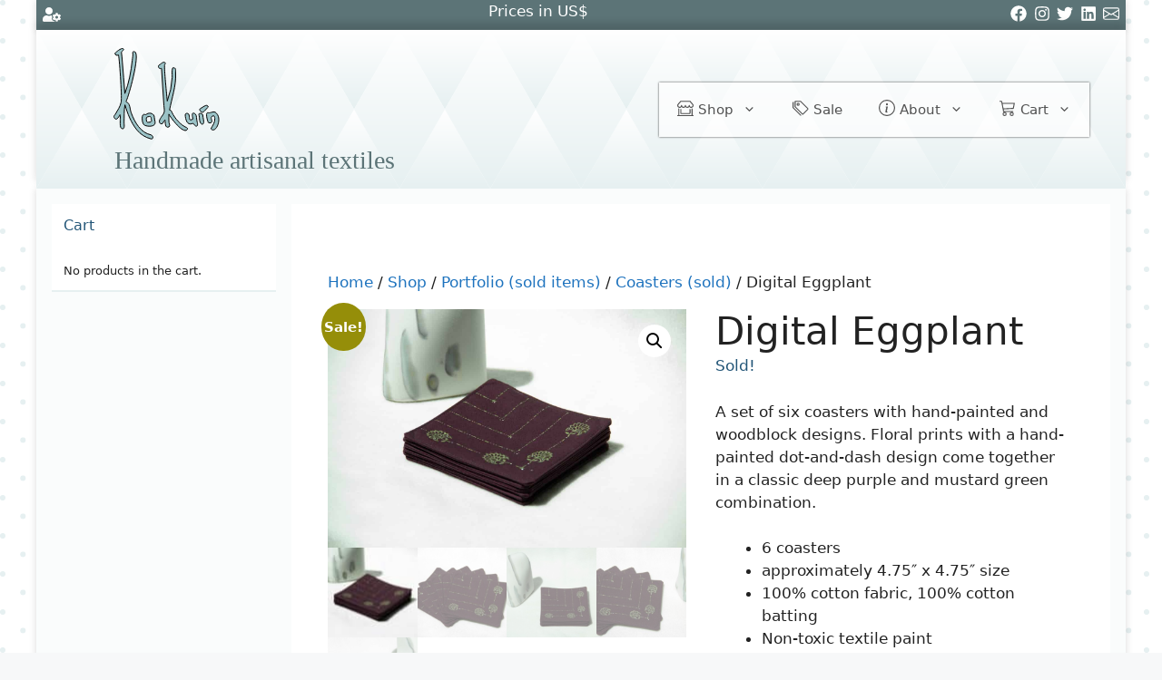

--- FILE ---
content_type: text/html; charset=UTF-8
request_url: https://www.thekokuin.com/shop/previously-sold/coasters-sold/digital-eggplant/
body_size: 12680
content:
<!DOCTYPE html>
<html lang="en-US">
<head>
	<meta charset="UTF-8">
	<title>Digital Eggplant &#8211; Kokuin</title>
<meta name='robots' content='max-image-preview:large' />
<meta name="viewport" content="width=device-width, initial-scale=1"><link rel="alternate" type="application/rss+xml" title="Kokuin &raquo; Feed" href="https://www.thekokuin.com/feed/" />
<link rel="alternate" type="application/rss+xml" title="Kokuin &raquo; Comments Feed" href="https://www.thekokuin.com/comments/feed/" />
<link rel="alternate" type="application/rss+xml" title="Kokuin &raquo; Digital Eggplant Comments Feed" href="https://www.thekokuin.com/shop/previously-sold/coasters-sold/digital-eggplant/feed/" />
<link rel="alternate" title="oEmbed (JSON)" type="application/json+oembed" href="https://www.thekokuin.com/wp-json/oembed/1.0/embed?url=https%3A%2F%2Fwww.thekokuin.com%2Fshop%2Fpreviously-sold%2Fcoasters-sold%2Fdigital-eggplant%2F" />
<link rel="alternate" title="oEmbed (XML)" type="text/xml+oembed" href="https://www.thekokuin.com/wp-json/oembed/1.0/embed?url=https%3A%2F%2Fwww.thekokuin.com%2Fshop%2Fpreviously-sold%2Fcoasters-sold%2Fdigital-eggplant%2F&#038;format=xml" />
<style id='wp-img-auto-sizes-contain-inline-css'>
img:is([sizes=auto i],[sizes^="auto," i]){contain-intrinsic-size:3000px 1500px}
/*# sourceURL=wp-img-auto-sizes-contain-inline-css */
</style>
<link rel='stylesheet' id='wp-block-library-css' href='https://www.thekokuin.com/wp-includes/css/dist/block-library/style.min.css?ver=6.9' media='all' />
<link rel='stylesheet' id='wc-blocks-style-css' href='https://www.thekokuin.com/wp-content/plugins/woocommerce/assets/client/blocks/wc-blocks.css?ver=wc-10.4.3' media='all' />
<style id='global-styles-inline-css'>
:root{--wp--preset--aspect-ratio--square: 1;--wp--preset--aspect-ratio--4-3: 4/3;--wp--preset--aspect-ratio--3-4: 3/4;--wp--preset--aspect-ratio--3-2: 3/2;--wp--preset--aspect-ratio--2-3: 2/3;--wp--preset--aspect-ratio--16-9: 16/9;--wp--preset--aspect-ratio--9-16: 9/16;--wp--preset--color--black: #000000;--wp--preset--color--cyan-bluish-gray: #abb8c3;--wp--preset--color--white: #ffffff;--wp--preset--color--pale-pink: #f78da7;--wp--preset--color--vivid-red: #cf2e2e;--wp--preset--color--luminous-vivid-orange: #ff6900;--wp--preset--color--luminous-vivid-amber: #fcb900;--wp--preset--color--light-green-cyan: #7bdcb5;--wp--preset--color--vivid-green-cyan: #00d084;--wp--preset--color--pale-cyan-blue: #8ed1fc;--wp--preset--color--vivid-cyan-blue: #0693e3;--wp--preset--color--vivid-purple: #9b51e0;--wp--preset--color--contrast: var(--contrast);--wp--preset--color--contrast-2: var(--contrast-2);--wp--preset--color--contrast-3: var(--contrast-3);--wp--preset--color--base: var(--base);--wp--preset--color--base-2: var(--base-2);--wp--preset--color--base-3: var(--base-3);--wp--preset--color--accent: var(--accent);--wp--preset--gradient--vivid-cyan-blue-to-vivid-purple: linear-gradient(135deg,rgb(6,147,227) 0%,rgb(155,81,224) 100%);--wp--preset--gradient--light-green-cyan-to-vivid-green-cyan: linear-gradient(135deg,rgb(122,220,180) 0%,rgb(0,208,130) 100%);--wp--preset--gradient--luminous-vivid-amber-to-luminous-vivid-orange: linear-gradient(135deg,rgb(252,185,0) 0%,rgb(255,105,0) 100%);--wp--preset--gradient--luminous-vivid-orange-to-vivid-red: linear-gradient(135deg,rgb(255,105,0) 0%,rgb(207,46,46) 100%);--wp--preset--gradient--very-light-gray-to-cyan-bluish-gray: linear-gradient(135deg,rgb(238,238,238) 0%,rgb(169,184,195) 100%);--wp--preset--gradient--cool-to-warm-spectrum: linear-gradient(135deg,rgb(74,234,220) 0%,rgb(151,120,209) 20%,rgb(207,42,186) 40%,rgb(238,44,130) 60%,rgb(251,105,98) 80%,rgb(254,248,76) 100%);--wp--preset--gradient--blush-light-purple: linear-gradient(135deg,rgb(255,206,236) 0%,rgb(152,150,240) 100%);--wp--preset--gradient--blush-bordeaux: linear-gradient(135deg,rgb(254,205,165) 0%,rgb(254,45,45) 50%,rgb(107,0,62) 100%);--wp--preset--gradient--luminous-dusk: linear-gradient(135deg,rgb(255,203,112) 0%,rgb(199,81,192) 50%,rgb(65,88,208) 100%);--wp--preset--gradient--pale-ocean: linear-gradient(135deg,rgb(255,245,203) 0%,rgb(182,227,212) 50%,rgb(51,167,181) 100%);--wp--preset--gradient--electric-grass: linear-gradient(135deg,rgb(202,248,128) 0%,rgb(113,206,126) 100%);--wp--preset--gradient--midnight: linear-gradient(135deg,rgb(2,3,129) 0%,rgb(40,116,252) 100%);--wp--preset--font-size--small: 13px;--wp--preset--font-size--medium: 20px;--wp--preset--font-size--large: 36px;--wp--preset--font-size--x-large: 42px;--wp--preset--spacing--20: 0.44rem;--wp--preset--spacing--30: 0.67rem;--wp--preset--spacing--40: 1rem;--wp--preset--spacing--50: 1.5rem;--wp--preset--spacing--60: 2.25rem;--wp--preset--spacing--70: 3.38rem;--wp--preset--spacing--80: 5.06rem;--wp--preset--shadow--natural: 6px 6px 9px rgba(0, 0, 0, 0.2);--wp--preset--shadow--deep: 12px 12px 50px rgba(0, 0, 0, 0.4);--wp--preset--shadow--sharp: 6px 6px 0px rgba(0, 0, 0, 0.2);--wp--preset--shadow--outlined: 6px 6px 0px -3px rgb(255, 255, 255), 6px 6px rgb(0, 0, 0);--wp--preset--shadow--crisp: 6px 6px 0px rgb(0, 0, 0);}:where(.is-layout-flex){gap: 0.5em;}:where(.is-layout-grid){gap: 0.5em;}body .is-layout-flex{display: flex;}.is-layout-flex{flex-wrap: wrap;align-items: center;}.is-layout-flex > :is(*, div){margin: 0;}body .is-layout-grid{display: grid;}.is-layout-grid > :is(*, div){margin: 0;}:where(.wp-block-columns.is-layout-flex){gap: 2em;}:where(.wp-block-columns.is-layout-grid){gap: 2em;}:where(.wp-block-post-template.is-layout-flex){gap: 1.25em;}:where(.wp-block-post-template.is-layout-grid){gap: 1.25em;}.has-black-color{color: var(--wp--preset--color--black) !important;}.has-cyan-bluish-gray-color{color: var(--wp--preset--color--cyan-bluish-gray) !important;}.has-white-color{color: var(--wp--preset--color--white) !important;}.has-pale-pink-color{color: var(--wp--preset--color--pale-pink) !important;}.has-vivid-red-color{color: var(--wp--preset--color--vivid-red) !important;}.has-luminous-vivid-orange-color{color: var(--wp--preset--color--luminous-vivid-orange) !important;}.has-luminous-vivid-amber-color{color: var(--wp--preset--color--luminous-vivid-amber) !important;}.has-light-green-cyan-color{color: var(--wp--preset--color--light-green-cyan) !important;}.has-vivid-green-cyan-color{color: var(--wp--preset--color--vivid-green-cyan) !important;}.has-pale-cyan-blue-color{color: var(--wp--preset--color--pale-cyan-blue) !important;}.has-vivid-cyan-blue-color{color: var(--wp--preset--color--vivid-cyan-blue) !important;}.has-vivid-purple-color{color: var(--wp--preset--color--vivid-purple) !important;}.has-black-background-color{background-color: var(--wp--preset--color--black) !important;}.has-cyan-bluish-gray-background-color{background-color: var(--wp--preset--color--cyan-bluish-gray) !important;}.has-white-background-color{background-color: var(--wp--preset--color--white) !important;}.has-pale-pink-background-color{background-color: var(--wp--preset--color--pale-pink) !important;}.has-vivid-red-background-color{background-color: var(--wp--preset--color--vivid-red) !important;}.has-luminous-vivid-orange-background-color{background-color: var(--wp--preset--color--luminous-vivid-orange) !important;}.has-luminous-vivid-amber-background-color{background-color: var(--wp--preset--color--luminous-vivid-amber) !important;}.has-light-green-cyan-background-color{background-color: var(--wp--preset--color--light-green-cyan) !important;}.has-vivid-green-cyan-background-color{background-color: var(--wp--preset--color--vivid-green-cyan) !important;}.has-pale-cyan-blue-background-color{background-color: var(--wp--preset--color--pale-cyan-blue) !important;}.has-vivid-cyan-blue-background-color{background-color: var(--wp--preset--color--vivid-cyan-blue) !important;}.has-vivid-purple-background-color{background-color: var(--wp--preset--color--vivid-purple) !important;}.has-black-border-color{border-color: var(--wp--preset--color--black) !important;}.has-cyan-bluish-gray-border-color{border-color: var(--wp--preset--color--cyan-bluish-gray) !important;}.has-white-border-color{border-color: var(--wp--preset--color--white) !important;}.has-pale-pink-border-color{border-color: var(--wp--preset--color--pale-pink) !important;}.has-vivid-red-border-color{border-color: var(--wp--preset--color--vivid-red) !important;}.has-luminous-vivid-orange-border-color{border-color: var(--wp--preset--color--luminous-vivid-orange) !important;}.has-luminous-vivid-amber-border-color{border-color: var(--wp--preset--color--luminous-vivid-amber) !important;}.has-light-green-cyan-border-color{border-color: var(--wp--preset--color--light-green-cyan) !important;}.has-vivid-green-cyan-border-color{border-color: var(--wp--preset--color--vivid-green-cyan) !important;}.has-pale-cyan-blue-border-color{border-color: var(--wp--preset--color--pale-cyan-blue) !important;}.has-vivid-cyan-blue-border-color{border-color: var(--wp--preset--color--vivid-cyan-blue) !important;}.has-vivid-purple-border-color{border-color: var(--wp--preset--color--vivid-purple) !important;}.has-vivid-cyan-blue-to-vivid-purple-gradient-background{background: var(--wp--preset--gradient--vivid-cyan-blue-to-vivid-purple) !important;}.has-light-green-cyan-to-vivid-green-cyan-gradient-background{background: var(--wp--preset--gradient--light-green-cyan-to-vivid-green-cyan) !important;}.has-luminous-vivid-amber-to-luminous-vivid-orange-gradient-background{background: var(--wp--preset--gradient--luminous-vivid-amber-to-luminous-vivid-orange) !important;}.has-luminous-vivid-orange-to-vivid-red-gradient-background{background: var(--wp--preset--gradient--luminous-vivid-orange-to-vivid-red) !important;}.has-very-light-gray-to-cyan-bluish-gray-gradient-background{background: var(--wp--preset--gradient--very-light-gray-to-cyan-bluish-gray) !important;}.has-cool-to-warm-spectrum-gradient-background{background: var(--wp--preset--gradient--cool-to-warm-spectrum) !important;}.has-blush-light-purple-gradient-background{background: var(--wp--preset--gradient--blush-light-purple) !important;}.has-blush-bordeaux-gradient-background{background: var(--wp--preset--gradient--blush-bordeaux) !important;}.has-luminous-dusk-gradient-background{background: var(--wp--preset--gradient--luminous-dusk) !important;}.has-pale-ocean-gradient-background{background: var(--wp--preset--gradient--pale-ocean) !important;}.has-electric-grass-gradient-background{background: var(--wp--preset--gradient--electric-grass) !important;}.has-midnight-gradient-background{background: var(--wp--preset--gradient--midnight) !important;}.has-small-font-size{font-size: var(--wp--preset--font-size--small) !important;}.has-medium-font-size{font-size: var(--wp--preset--font-size--medium) !important;}.has-large-font-size{font-size: var(--wp--preset--font-size--large) !important;}.has-x-large-font-size{font-size: var(--wp--preset--font-size--x-large) !important;}
/*# sourceURL=global-styles-inline-css */
</style>

<style id='classic-theme-styles-inline-css'>
/*! This file is auto-generated */
.wp-block-button__link{color:#fff;background-color:#32373c;border-radius:9999px;box-shadow:none;text-decoration:none;padding:calc(.667em + 2px) calc(1.333em + 2px);font-size:1.125em}.wp-block-file__button{background:#32373c;color:#fff;text-decoration:none}
/*# sourceURL=/wp-includes/css/classic-themes.min.css */
</style>
<link rel='stylesheet' id='photoswipe-css' href='https://www.thekokuin.com/wp-content/plugins/woocommerce/assets/css/photoswipe/photoswipe.min.css?ver=10.4.3' media='all' />
<link rel='stylesheet' id='photoswipe-default-skin-css' href='https://www.thekokuin.com/wp-content/plugins/woocommerce/assets/css/photoswipe/default-skin/default-skin.min.css?ver=10.4.3' media='all' />
<link rel='stylesheet' id='woocommerce-layout-css' href='https://www.thekokuin.com/wp-content/plugins/woocommerce/assets/css/woocommerce-layout.css?ver=10.4.3' media='all' />
<link rel='stylesheet' id='woocommerce-smallscreen-css' href='https://www.thekokuin.com/wp-content/plugins/woocommerce/assets/css/woocommerce-smallscreen.css?ver=10.4.3' media='only screen and (max-width: 768px)' />
<link rel='stylesheet' id='woocommerce-general-css' href='https://www.thekokuin.com/wp-content/plugins/woocommerce/assets/css/woocommerce.css?ver=10.4.3' media='all' />
<style id='woocommerce-general-inline-css'>
.woocommerce .page-header-image-single {display: none;}.woocommerce .entry-content,.woocommerce .product .entry-summary {margin-top: 0;}.related.products {clear: both;}.checkout-subscribe-prompt.clear {visibility: visible;height: initial;width: initial;}@media (max-width:768px) {.woocommerce .woocommerce-ordering,.woocommerce-page .woocommerce-ordering {float: none;}.woocommerce .woocommerce-ordering select {max-width: 100%;}.woocommerce ul.products li.product,.woocommerce-page ul.products li.product,.woocommerce-page[class*=columns-] ul.products li.product,.woocommerce[class*=columns-] ul.products li.product {width: 100%;float: none;}}
/*# sourceURL=woocommerce-general-inline-css */
</style>
<style id='woocommerce-inline-inline-css'>
.woocommerce form .form-row .required { visibility: visible; }
/*# sourceURL=woocommerce-inline-inline-css */
</style>
<link rel='stylesheet' id='generate-style-css' href='https://www.thekokuin.com/wp-content/themes/generatepress/assets/css/main.min.css?ver=3.6.1' media='all' />
<style id='generate-style-inline-css'>
body{background-color:#f7f8f9;color:#222222;}a{color:#1e73be;}a:hover, a:focus, a:active{color:#000000;}.wp-block-group__inner-container{max-width:1200px;margin-left:auto;margin-right:auto;}@media (max-width: 1000px) and (min-width: 769px){.inside-header{display:flex;flex-direction:column;align-items:center;}.site-logo, .site-branding{margin-bottom:1.5em;}#site-navigation{margin:0 auto;}.header-widget{margin-top:1.5em;}}.generate-back-to-top{font-size:20px;border-radius:3px;position:fixed;bottom:30px;right:30px;line-height:40px;width:40px;text-align:center;z-index:10;transition:opacity 300ms ease-in-out;opacity:0.1;transform:translateY(1000px);}.generate-back-to-top__show{opacity:1;transform:translateY(0);}:root{--contrast:#222222;--contrast-2:#575760;--contrast-3:#b2b2be;--base:#f0f0f0;--base-2:#f7f8f9;--base-3:#ffffff;--accent:#1e73be;}:root .has-contrast-color{color:var(--contrast);}:root .has-contrast-background-color{background-color:var(--contrast);}:root .has-contrast-2-color{color:var(--contrast-2);}:root .has-contrast-2-background-color{background-color:var(--contrast-2);}:root .has-contrast-3-color{color:var(--contrast-3);}:root .has-contrast-3-background-color{background-color:var(--contrast-3);}:root .has-base-color{color:var(--base);}:root .has-base-background-color{background-color:var(--base);}:root .has-base-2-color{color:var(--base-2);}:root .has-base-2-background-color{background-color:var(--base-2);}:root .has-base-3-color{color:var(--base-3);}:root .has-base-3-background-color{background-color:var(--base-3);}:root .has-accent-color{color:var(--accent);}:root .has-accent-background-color{background-color:var(--accent);}body, button, input, select, textarea{font-family:-apple-system, system-ui, BlinkMacSystemFont, "Segoe UI", Helvetica, Arial, sans-serif, "Apple Color Emoji", "Segoe UI Emoji", "Segoe UI Symbol";}body{line-height:1.5;}.entry-content > [class*="wp-block-"]:not(:last-child):not(.wp-block-heading){margin-bottom:1.5em;}.main-navigation .main-nav ul ul li a{font-size:14px;}.sidebar .widget, .footer-widgets .widget{font-size:17px;}@media (max-width:768px){h1{font-size:31px;}h2{font-size:27px;}h3{font-size:24px;}h4{font-size:22px;}h5{font-size:19px;}}.top-bar{background-color:#636363;color:#ffffff;}.top-bar a{color:#ffffff;}.top-bar a:hover{color:#303030;}.site-header{background-color:#ffffff;}.main-title a,.main-title a:hover{color:#222222;}.site-description{color:#757575;}.mobile-menu-control-wrapper .menu-toggle,.mobile-menu-control-wrapper .menu-toggle:hover,.mobile-menu-control-wrapper .menu-toggle:focus,.has-inline-mobile-toggle #site-navigation.toggled{background-color:rgba(0, 0, 0, 0.02);}.main-navigation,.main-navigation ul ul{background-color:#ffffff;}.main-navigation .main-nav ul li a, .main-navigation .menu-toggle, .main-navigation .menu-bar-items{color:#515151;}.main-navigation .main-nav ul li:not([class*="current-menu-"]):hover > a, .main-navigation .main-nav ul li:not([class*="current-menu-"]):focus > a, .main-navigation .main-nav ul li.sfHover:not([class*="current-menu-"]) > a, .main-navigation .menu-bar-item:hover > a, .main-navigation .menu-bar-item.sfHover > a{color:#7a8896;background-color:#ffffff;}button.menu-toggle:hover,button.menu-toggle:focus{color:#515151;}.main-navigation .main-nav ul li[class*="current-menu-"] > a{color:#7a8896;background-color:#ffffff;}.navigation-search input[type="search"],.navigation-search input[type="search"]:active, .navigation-search input[type="search"]:focus, .main-navigation .main-nav ul li.search-item.active > a, .main-navigation .menu-bar-items .search-item.active > a{color:#7a8896;background-color:#ffffff;}.main-navigation ul ul{background-color:#eaeaea;}.main-navigation .main-nav ul ul li a{color:#515151;}.main-navigation .main-nav ul ul li:not([class*="current-menu-"]):hover > a,.main-navigation .main-nav ul ul li:not([class*="current-menu-"]):focus > a, .main-navigation .main-nav ul ul li.sfHover:not([class*="current-menu-"]) > a{color:#7a8896;background-color:#eaeaea;}.main-navigation .main-nav ul ul li[class*="current-menu-"] > a{color:#7a8896;background-color:#eaeaea;}.separate-containers .inside-article, .separate-containers .comments-area, .separate-containers .page-header, .one-container .container, .separate-containers .paging-navigation, .inside-page-header{background-color:#ffffff;}.entry-title a{color:#222222;}.entry-title a:hover{color:#55555e;}.entry-meta{color:#595959;}.sidebar .widget{background-color:#ffffff;}.footer-widgets{background-color:#ffffff;}.footer-widgets .widget-title{color:#000000;}.site-info{color:#ffffff;background-color:#55555e;}.site-info a{color:#ffffff;}.site-info a:hover{color:#d3d3d3;}.footer-bar .widget_nav_menu .current-menu-item a{color:#d3d3d3;}input[type="text"],input[type="email"],input[type="url"],input[type="password"],input[type="search"],input[type="tel"],input[type="number"],textarea,select{color:#666666;background-color:#fafafa;border-color:#cccccc;}input[type="text"]:focus,input[type="email"]:focus,input[type="url"]:focus,input[type="password"]:focus,input[type="search"]:focus,input[type="tel"]:focus,input[type="number"]:focus,textarea:focus,select:focus{color:#666666;background-color:#ffffff;border-color:#bfbfbf;}button,html input[type="button"],input[type="reset"],input[type="submit"],a.button,a.wp-block-button__link:not(.has-background){color:#ffffff;background-color:#55555e;}button:hover,html input[type="button"]:hover,input[type="reset"]:hover,input[type="submit"]:hover,a.button:hover,button:focus,html input[type="button"]:focus,input[type="reset"]:focus,input[type="submit"]:focus,a.button:focus,a.wp-block-button__link:not(.has-background):active,a.wp-block-button__link:not(.has-background):focus,a.wp-block-button__link:not(.has-background):hover{color:#ffffff;background-color:#3f4047;}a.generate-back-to-top{background-color:rgba( 0,0,0,0.4 );color:#ffffff;}a.generate-back-to-top:hover,a.generate-back-to-top:focus{background-color:rgba( 0,0,0,0.6 );color:#ffffff;}:root{--gp-search-modal-bg-color:var(--base-3);--gp-search-modal-text-color:var(--contrast);--gp-search-modal-overlay-bg-color:rgba(0,0,0,0.2);}@media (max-width:768px){.main-navigation .menu-bar-item:hover > a, .main-navigation .menu-bar-item.sfHover > a{background:none;color:#515151;}}.nav-below-header .main-navigation .inside-navigation.grid-container, .nav-above-header .main-navigation .inside-navigation.grid-container{padding:0px 20px 0px 20px;}.site-main .wp-block-group__inner-container{padding:40px;}.separate-containers .paging-navigation{padding-top:20px;padding-bottom:20px;}.entry-content .alignwide, body:not(.no-sidebar) .entry-content .alignfull{margin-left:-40px;width:calc(100% + 80px);max-width:calc(100% + 80px);}.rtl .menu-item-has-children .dropdown-menu-toggle{padding-left:20px;}.rtl .main-navigation .main-nav ul li.menu-item-has-children > a{padding-right:20px;}@media (max-width:768px){.separate-containers .inside-article, .separate-containers .comments-area, .separate-containers .page-header, .separate-containers .paging-navigation, .one-container .site-content, .inside-page-header{padding:30px;}.site-main .wp-block-group__inner-container{padding:30px;}.inside-top-bar{padding-right:30px;padding-left:30px;}.inside-header{padding-right:30px;padding-left:30px;}.widget-area .widget{padding-top:30px;padding-right:30px;padding-bottom:30px;padding-left:30px;}.footer-widgets-container{padding-top:30px;padding-right:30px;padding-bottom:30px;padding-left:30px;}.inside-site-info{padding-right:30px;padding-left:30px;}.entry-content .alignwide, body:not(.no-sidebar) .entry-content .alignfull{margin-left:-30px;width:calc(100% + 60px);max-width:calc(100% + 60px);}.one-container .site-main .paging-navigation{margin-bottom:20px;}}/* End cached CSS */.is-right-sidebar{width:30%;}.is-left-sidebar{width:22%;}.site-content .content-area{width:78%;}@media (max-width:768px){.main-navigation .menu-toggle,.sidebar-nav-mobile:not(#sticky-placeholder){display:block;}.main-navigation ul,.gen-sidebar-nav,.main-navigation:not(.slideout-navigation):not(.toggled) .main-nav > ul,.has-inline-mobile-toggle #site-navigation .inside-navigation > *:not(.navigation-search):not(.main-nav){display:none;}.nav-align-right .inside-navigation,.nav-align-center .inside-navigation{justify-content:space-between;}.has-inline-mobile-toggle .mobile-menu-control-wrapper{display:flex;flex-wrap:wrap;}.has-inline-mobile-toggle .inside-header{flex-direction:row;text-align:left;flex-wrap:wrap;}.has-inline-mobile-toggle .header-widget,.has-inline-mobile-toggle #site-navigation{flex-basis:100%;}.nav-float-left .has-inline-mobile-toggle #site-navigation{order:10;}}
/*# sourceURL=generate-style-inline-css */
</style>
<link rel='stylesheet' id='looknfeel-css' href='https://www.thekokuin.com/wp-content/themes/generatepress_child/assets/css/looknfeel.min.css?ver=0.1.2' media='all' />
<link rel='stylesheet' id='generate-comments-css' href='https://www.thekokuin.com/wp-content/themes/generatepress/assets/css/components/comments.min.css?ver=3.6.1' media='all' />
<link rel='stylesheet' id='generate-child-css' href='https://www.thekokuin.com/wp-content/themes/generatepress_child/style.css?ver=1732538240' media='all' />
<script src="https://www.thekokuin.com/wp-includes/js/jquery/jquery.min.js?ver=3.7.1" id="jquery-core-js"></script>
<script src="https://www.thekokuin.com/wp-includes/js/jquery/jquery-migrate.min.js?ver=3.4.1" id="jquery-migrate-js"></script>
<script src="https://www.thekokuin.com/wp-content/plugins/woocommerce/assets/js/jquery-blockui/jquery.blockUI.min.js?ver=2.7.0-wc.10.4.3" id="wc-jquery-blockui-js" defer data-wp-strategy="defer"></script>
<script id="wc-add-to-cart-js-extra">
var wc_add_to_cart_params = {"ajax_url":"/wp-admin/admin-ajax.php","wc_ajax_url":"/?wc-ajax=%%endpoint%%","i18n_view_cart":"View cart","cart_url":"https://www.thekokuin.com/cart/","is_cart":"","cart_redirect_after_add":"no"};
//# sourceURL=wc-add-to-cart-js-extra
</script>
<script src="https://www.thekokuin.com/wp-content/plugins/woocommerce/assets/js/frontend/add-to-cart.min.js?ver=10.4.3" id="wc-add-to-cart-js" defer data-wp-strategy="defer"></script>
<script src="https://www.thekokuin.com/wp-content/plugins/woocommerce/assets/js/zoom/jquery.zoom.min.js?ver=1.7.21-wc.10.4.3" id="wc-zoom-js" defer data-wp-strategy="defer"></script>
<script src="https://www.thekokuin.com/wp-content/plugins/woocommerce/assets/js/flexslider/jquery.flexslider.min.js?ver=2.7.2-wc.10.4.3" id="wc-flexslider-js" defer data-wp-strategy="defer"></script>
<script src="https://www.thekokuin.com/wp-content/plugins/woocommerce/assets/js/photoswipe/photoswipe.min.js?ver=4.1.1-wc.10.4.3" id="wc-photoswipe-js" defer data-wp-strategy="defer"></script>
<script src="https://www.thekokuin.com/wp-content/plugins/woocommerce/assets/js/photoswipe/photoswipe-ui-default.min.js?ver=4.1.1-wc.10.4.3" id="wc-photoswipe-ui-default-js" defer data-wp-strategy="defer"></script>
<script id="wc-single-product-js-extra">
var wc_single_product_params = {"i18n_required_rating_text":"Please select a rating","i18n_rating_options":["1 of 5 stars","2 of 5 stars","3 of 5 stars","4 of 5 stars","5 of 5 stars"],"i18n_product_gallery_trigger_text":"View full-screen image gallery","review_rating_required":"yes","flexslider":{"rtl":false,"animation":"slide","smoothHeight":true,"directionNav":false,"controlNav":"thumbnails","slideshow":false,"animationSpeed":500,"animationLoop":false,"allowOneSlide":false},"zoom_enabled":"1","zoom_options":[],"photoswipe_enabled":"1","photoswipe_options":{"shareEl":false,"closeOnScroll":false,"history":false,"hideAnimationDuration":0,"showAnimationDuration":0},"flexslider_enabled":"1"};
//# sourceURL=wc-single-product-js-extra
</script>
<script src="https://www.thekokuin.com/wp-content/plugins/woocommerce/assets/js/frontend/single-product.min.js?ver=10.4.3" id="wc-single-product-js" defer data-wp-strategy="defer"></script>
<script src="https://www.thekokuin.com/wp-content/plugins/woocommerce/assets/js/js-cookie/js.cookie.min.js?ver=2.1.4-wc.10.4.3" id="wc-js-cookie-js" defer data-wp-strategy="defer"></script>
<script id="woocommerce-js-extra">
var woocommerce_params = {"ajax_url":"/wp-admin/admin-ajax.php","wc_ajax_url":"/?wc-ajax=%%endpoint%%","i18n_password_show":"Show password","i18n_password_hide":"Hide password"};
//# sourceURL=woocommerce-js-extra
</script>
<script src="https://www.thekokuin.com/wp-content/plugins/woocommerce/assets/js/frontend/woocommerce.min.js?ver=10.4.3" id="woocommerce-js" defer data-wp-strategy="defer"></script>
<link rel="https://api.w.org/" href="https://www.thekokuin.com/wp-json/" /><link rel="alternate" title="JSON" type="application/json" href="https://www.thekokuin.com/wp-json/wp/v2/product/1407" /><link rel="EditURI" type="application/rsd+xml" title="RSD" href="https://www.thekokuin.com/xmlrpc.php?rsd" />
<meta name="generator" content="WordPress 6.9" />
<meta name="generator" content="WooCommerce 10.4.3" />
<link rel="canonical" href="https://www.thekokuin.com/shop/previously-sold/coasters-sold/digital-eggplant/" />
<link rel='shortlink' href='https://www.thekokuin.com/?p=1407' />
	<noscript><style>.woocommerce-product-gallery{ opacity: 1 !important; }</style></noscript>
	<link rel="icon" href="https://www.thekokuin.com/wp-content/uploads/2021/01/cropped-favicon-32x32.gif" sizes="32x32" />
<link rel="icon" href="https://www.thekokuin.com/wp-content/uploads/2021/01/cropped-favicon-192x192.gif" sizes="192x192" />
<link rel="apple-touch-icon" href="https://www.thekokuin.com/wp-content/uploads/2021/01/cropped-favicon-180x180.gif" />
<meta name="msapplication-TileImage" content="https://www.thekokuin.com/wp-content/uploads/2021/01/cropped-favicon-270x270.gif" />
</head>

<body class="wp-singular product-template-default single single-product postid-1407 wp-embed-responsive wp-theme-generatepress wp-child-theme-generatepress_child theme-generatepress woocommerce woocommerce-page woocommerce-no-js left-sidebar nav-float-right separate-containers header-aligned-left dropdown-hover featured-image-active" itemtype="https://schema.org/Blog" itemscope>
	<a class="screen-reader-text skip-link" href="#content" title="Skip to content">Skip to content</a>        <div class="top-bar grid-container" id="kokuin-top-bar">
            <div class="kokuin-top-bar-item" id="kokuin-top-bar-left">
                <a href="/my-account/" aria-label="Account settings"><i class="ko-tb ko-ico ko-ac"></i></a>
            </div>
            <div class="kokuin-top-bar-item" id="kokuin-top-bar-middle">
                <!-- Kokuin is taking a summer vacation until August 23, 2021. -->
                Prices in US$
            </div>
            <div class="kokuin-top-bar-item" id="kokuin-top-bar-right">
                <div class="kokuin-inline-list" id="kokuin-top-social">
                    <div id="kokuin-top-social-item1"><a href="https://fb.me/thekokuin" target=”_blank” aria-label="Facebook"><i class="ko-tb ko-ico ko-fb"></i></a></div>
                    <div id="kokuin-top-social-item2"><a href="https://instagram.com/thekokuin" target=”_blank” aria-label="Instagram"><i class="ko-tb ko-ico ko-in"></i></a></div>
                    <div id="kokuin-top-social-item3"><a href="https://twitter.com/thekokuin" target=”_blank” aria-label="Twitter"><i class="ko-tb ko-ico ko-tw"></i></a></div>
                    <div id="kokuin-top-social-item4"><a href="https://www.linkedin.com/company/thekokuin" target=”_blank” aria-label="LinkedIn"><i class="ko-tb ko-ico ko-li"></i></a></div>
                    <div id="kokuin-top-social-item5"><a href='m&#97;&#105;l&#116;o:sa&#108;&#101;s&#64;th&#101;koku&#105;&#110;.&#99;om'aria-label='Email'><i class="ko-tb ko-ico ko-em"></i></a></div>
                </div>
            </div>
        </div>
        		<header class="site-header grid-container has-inline-mobile-toggle" id="masthead" aria-label="Site"  itemtype="https://schema.org/WPHeader" itemscope>
			<div class="inside-header grid-container">
				<div class="site-logo">
					<a href="https://www.thekokuin.com/" rel="home">
						<img  class="header-image is-logo-image" alt="Kokuin" src="https://www.thekokuin.com/wp-content/themes/generatepress_child/assets/images/Kokuin-Header_smooth.svg" />
					</a>
				</div>	<nav class="main-navigation mobile-menu-control-wrapper" id="mobile-menu-control-wrapper" aria-label="Mobile Toggle">
				<button data-nav="site-navigation" class="menu-toggle" aria-controls="primary-menu" aria-expanded="false">
			<span class="gp-icon icon-menu-bars"><svg viewBox="0 0 512 512" aria-hidden="true" xmlns="http://www.w3.org/2000/svg" width="1em" height="1em"><path d="M0 96c0-13.255 10.745-24 24-24h464c13.255 0 24 10.745 24 24s-10.745 24-24 24H24c-13.255 0-24-10.745-24-24zm0 160c0-13.255 10.745-24 24-24h464c13.255 0 24 10.745 24 24s-10.745 24-24 24H24c-13.255 0-24-10.745-24-24zm0 160c0-13.255 10.745-24 24-24h464c13.255 0 24 10.745 24 24s-10.745 24-24 24H24c-13.255 0-24-10.745-24-24z" /></svg><svg viewBox="0 0 512 512" aria-hidden="true" xmlns="http://www.w3.org/2000/svg" width="1em" height="1em"><path d="M71.029 71.029c9.373-9.372 24.569-9.372 33.942 0L256 222.059l151.029-151.03c9.373-9.372 24.569-9.372 33.942 0 9.372 9.373 9.372 24.569 0 33.942L289.941 256l151.03 151.029c9.372 9.373 9.372 24.569 0 33.942-9.373 9.372-24.569 9.372-33.942 0L256 289.941l-151.029 151.03c-9.373 9.372-24.569 9.372-33.942 0-9.372-9.373-9.372-24.569 0-33.942L222.059 256 71.029 104.971c-9.372-9.373-9.372-24.569 0-33.942z" /></svg></span><span class="screen-reader-text">Menu</span>		</button>
	</nav>
			<nav class="main-navigation nav-align-right sub-menu-right" id="site-navigation" aria-label="Primary"  itemtype="https://schema.org/SiteNavigationElement" itemscope>
			<div class="inside-navigation grid-container">
								<button class="menu-toggle" aria-controls="primary-menu" aria-expanded="false">
					<span class="gp-icon icon-menu-bars"><svg viewBox="0 0 512 512" aria-hidden="true" xmlns="http://www.w3.org/2000/svg" width="1em" height="1em"><path d="M0 96c0-13.255 10.745-24 24-24h464c13.255 0 24 10.745 24 24s-10.745 24-24 24H24c-13.255 0-24-10.745-24-24zm0 160c0-13.255 10.745-24 24-24h464c13.255 0 24 10.745 24 24s-10.745 24-24 24H24c-13.255 0-24-10.745-24-24zm0 160c0-13.255 10.745-24 24-24h464c13.255 0 24 10.745 24 24s-10.745 24-24 24H24c-13.255 0-24-10.745-24-24z" /></svg><svg viewBox="0 0 512 512" aria-hidden="true" xmlns="http://www.w3.org/2000/svg" width="1em" height="1em"><path d="M71.029 71.029c9.373-9.372 24.569-9.372 33.942 0L256 222.059l151.029-151.03c9.373-9.372 24.569-9.372 33.942 0 9.372 9.373 9.372 24.569 0 33.942L289.941 256l151.03 151.029c9.372 9.373 9.372 24.569 0 33.942-9.373 9.372-24.569 9.372-33.942 0L256 289.941l-151.029 151.03c-9.373 9.372-24.569 9.372-33.942 0-9.372-9.373-9.372-24.569 0-33.942L222.059 256 71.029 104.971c-9.372-9.373-9.372-24.569 0-33.942z" /></svg></span><span class="mobile-menu">Menu</span>				</button>
				<div id="primary-menu" class="main-nav"><ul id="menu-kokuin-main" class=" menu sf-menu"><li id="menu-item-1954" class="menu-item menu-item-type-post_type menu-item-object-page menu-item-has-children current_page_parent menu-item-1954"><a href="https://www.thekokuin.com/shop/"><i class="ko-nav ko-ico ko-shp"></i> Shop<span role="presentation" class="dropdown-menu-toggle"><span class="gp-icon icon-arrow"><svg viewBox="0 0 330 512" aria-hidden="true" xmlns="http://www.w3.org/2000/svg" width="1em" height="1em"><path d="M305.913 197.085c0 2.266-1.133 4.815-2.833 6.514L171.087 335.593c-1.7 1.7-4.249 2.832-6.515 2.832s-4.815-1.133-6.515-2.832L26.064 203.599c-1.7-1.7-2.832-4.248-2.832-6.514s1.132-4.816 2.832-6.515l14.162-14.163c1.7-1.699 3.966-2.832 6.515-2.832 2.266 0 4.815 1.133 6.515 2.832l111.316 111.317 111.316-111.317c1.7-1.699 4.249-2.832 6.515-2.832s4.815 1.133 6.515 2.832l14.162 14.163c1.7 1.7 2.833 4.249 2.833 6.515z" /></svg></span></span></a>
<ul class="sub-menu">
	<li id="menu-item-1955" class="menu-item menu-item-type-taxonomy menu-item-object-product_cat menu-item-1955"><a href="https://www.thekokuin.com/store/shelf/">All Items</a></li>
	<li id="menu-item-1957" class="menu-item menu-item-type-taxonomy menu-item-object-product_cat menu-item-1957"><a href="https://www.thekokuin.com/store/shelf/dining/">Dining</a></li>
	<li id="menu-item-1958" class="menu-item menu-item-type-taxonomy menu-item-object-product_cat menu-item-1958"><a href="https://www.thekokuin.com/store/shelf/fashion/">Fashion</a></li>
	<li id="menu-item-1956" class="menu-item menu-item-type-taxonomy menu-item-object-product_cat menu-item-1956"><a href="https://www.thekokuin.com/store/shelf/bath-kitchen/">Bath &amp; Kitchen</a></li>
	<li id="menu-item-2355" class="menu-item menu-item-type-taxonomy menu-item-object-product_cat current-product-ancestor menu-item-2355"><a href="https://www.thekokuin.com/store/previously-sold/">Previously sold</a></li>
</ul>
</li>
<li id="menu-item-1960" class="menu-item menu-item-type-taxonomy menu-item-object-product_tag menu-item-1960"><a href="https://www.thekokuin.com/tags/sale/"><i class="ko-nav ko-ico ko-sal"></i> Sale</a></li>
<li id="menu-item-1950" class="menu-item menu-item-type-post_type menu-item-object-page menu-item-has-children menu-item-1950"><a href="https://www.thekokuin.com/about/"><i class="ko-nav ko-ico ko-inf"></i> About<span role="presentation" class="dropdown-menu-toggle"><span class="gp-icon icon-arrow"><svg viewBox="0 0 330 512" aria-hidden="true" xmlns="http://www.w3.org/2000/svg" width="1em" height="1em"><path d="M305.913 197.085c0 2.266-1.133 4.815-2.833 6.514L171.087 335.593c-1.7 1.7-4.249 2.832-6.515 2.832s-4.815-1.133-6.515-2.832L26.064 203.599c-1.7-1.7-2.832-4.248-2.832-6.514s1.132-4.816 2.832-6.515l14.162-14.163c1.7-1.699 3.966-2.832 6.515-2.832 2.266 0 4.815 1.133 6.515 2.832l111.316 111.317 111.316-111.317c1.7-1.699 4.249-2.832 6.515-2.832s4.815 1.133 6.515 2.832l14.162 14.163c1.7 1.7 2.833 4.249 2.833 6.515z" /></svg></span></span></a>
<ul class="sub-menu">
	<li id="menu-item-1949" class="menu-item menu-item-type-post_type menu-item-object-page menu-item-1949"><a href="https://www.thekokuin.com/blog/">Blog</a></li>
	<li id="menu-item-1959" class="menu-item menu-item-type-taxonomy menu-item-object-product_cat current-product-ancestor menu-item-1959"><a href="https://www.thekokuin.com/store/previously-sold/">Portfolio (sold items)</a></li>
	<li id="menu-item-1984" class="menu-item menu-item-type-post_type menu-item-object-page menu-item-1984"><a href="https://www.thekokuin.com/customer-service/">Customer Service</a></li>
	<li id="menu-item-1983" class="menu-item menu-item-type-post_type menu-item-object-page menu-item-privacy-policy menu-item-1983"><a rel="privacy-policy" href="https://www.thekokuin.com/privacy-policy/">Privacy Policy</a></li>
	<li id="menu-item-1982" class="menu-item menu-item-type-post_type menu-item-object-page menu-item-1982"><a href="https://www.thekokuin.com/terms-of-service/">Terms of service</a></li>
</ul>
</li>
<li id="menu-item-1951" class="menu-item menu-item-type-post_type menu-item-object-page menu-item-has-children menu-item-1951"><a href="https://www.thekokuin.com/cart/"><i class="ko-nav ko-ico ko-crt"></i> Cart<span role="presentation" class="dropdown-menu-toggle"><span class="gp-icon icon-arrow"><svg viewBox="0 0 330 512" aria-hidden="true" xmlns="http://www.w3.org/2000/svg" width="1em" height="1em"><path d="M305.913 197.085c0 2.266-1.133 4.815-2.833 6.514L171.087 335.593c-1.7 1.7-4.249 2.832-6.515 2.832s-4.815-1.133-6.515-2.832L26.064 203.599c-1.7-1.7-2.832-4.248-2.832-6.514s1.132-4.816 2.832-6.515l14.162-14.163c1.7-1.699 3.966-2.832 6.515-2.832 2.266 0 4.815 1.133 6.515 2.832l111.316 111.317 111.316-111.317c1.7-1.699 4.249-2.832 6.515-2.832s4.815 1.133 6.515 2.832l14.162 14.163c1.7 1.7 2.833 4.249 2.833 6.515z" /></svg></span></span></a>
<ul class="sub-menu">
	<li id="menu-item-1952" class="menu-item menu-item-type-post_type menu-item-object-page menu-item-1952"><a href="https://www.thekokuin.com/checkout/">Checkout</a></li>
	<li id="menu-item-1953" class="menu-item menu-item-type-post_type menu-item-object-page menu-item-1953"><a href="https://www.thekokuin.com/my-account/">My account</a></li>
</ul>
</li>
</ul></div>			</div>
		</nav>
					</div>
		</header>
		
	<div class="site grid-container container hfeed" id="page">
				<div class="site-content" id="content">
			
			<div class="content-area" id="primary">
			<main class="site-main" id="main">
								<article class="post-1407 product type-product status-publish has-post-thumbnail product_cat-coasters-sold product_tag-coasters kokuin-blog-post first outofstock sale downloadable sold-individually taxable shipping-taxable purchasable product-type-simple" id="post-1407" itemtype="https://schema.org/CreativeWork" itemscope>
					<div class="inside-article">
								<div class="featured-image page-header-image-single grid-container grid-parent">
			<img width="936" height="624" src="https://www.thekokuin.com/wp-content/uploads/2020/07/IMG_7685-1-1280x854.jpg" class="attachment-large size-large wp-post-image" alt="Stack of eggplant colored coasters next to a decorative stone." itemprop="image" decoding="async" fetchpriority="high" srcset="https://www.thekokuin.com/wp-content/uploads/2020/07/IMG_7685-1-1280x854.jpg 1280w, https://www.thekokuin.com/wp-content/uploads/2020/07/IMG_7685-1-512x341.jpg 512w, https://www.thekokuin.com/wp-content/uploads/2020/07/IMG_7685-1-768x512.jpg 768w, https://www.thekokuin.com/wp-content/uploads/2020/07/IMG_7685-1-1536x1024.jpg 1536w, https://www.thekokuin.com/wp-content/uploads/2020/07/IMG_7685-1-scaled.jpg 2048w, https://www.thekokuin.com/wp-content/uploads/2020/07/IMG_7685-1-454x303.jpg 454w, https://www.thekokuin.com/wp-content/uploads/2020/07/IMG_7685-1-348x232.jpg 348w" sizes="(max-width: 936px) 100vw, 936px" />		</div>
								<div class="entry-content" itemprop="text">
		<nav class="woocommerce-breadcrumb" aria-label="Breadcrumb"><a href="https://www.thekokuin.com">Home</a>&nbsp;&#47;&nbsp;<a href="https://www.thekokuin.com/shop/">Shop</a>&nbsp;&#47;&nbsp;<a href="https://www.thekokuin.com/store/previously-sold/">Portfolio (sold items)</a>&nbsp;&#47;&nbsp;<a href="https://www.thekokuin.com/store/previously-sold/coasters-sold/">Coasters (sold)</a>&nbsp;&#47;&nbsp;Digital Eggplant</nav>
					
			<div class="woocommerce-notices-wrapper"></div><div id="product-1407" class="kokuin-blog-post product type-product post-1407 status-publish outofstock product_cat-coasters-sold product_tag-coasters has-post-thumbnail sale downloadable sold-individually taxable shipping-taxable purchasable product-type-simple">

	
	<span class="onsale">Sale!</span>
	<div class="woocommerce-product-gallery woocommerce-product-gallery--with-images woocommerce-product-gallery--columns-4 images" data-columns="4" style="opacity: 0; transition: opacity .25s ease-in-out;">
	<div class="woocommerce-product-gallery__wrapper">
		<div data-thumb="https://www.thekokuin.com/wp-content/uploads/2020/07/IMG_7685-1-100x100.jpg" data-thumb-alt="Stack of eggplant colored coasters next to a decorative stone." data-thumb-srcset="https://www.thekokuin.com/wp-content/uploads/2020/07/IMG_7685-1-100x100.jpg 100w, https://www.thekokuin.com/wp-content/uploads/2020/07/IMG_7685-1-150x150.jpg 150w, https://www.thekokuin.com/wp-content/uploads/2020/07/IMG_7685-1-scaled-300x300.jpg 300w"  data-thumb-sizes="(max-width: 100px) 100vw, 100px" class="woocommerce-product-gallery__image"><a href="https://www.thekokuin.com/wp-content/uploads/2020/07/IMG_7685-1-scaled.jpg"><img width="600" height="400" src="https://www.thekokuin.com/wp-content/uploads/2020/07/IMG_7685-1-768x512.jpg" class="wp-post-image" alt="Stack of eggplant colored coasters next to a decorative stone." data-caption="" data-src="https://www.thekokuin.com/wp-content/uploads/2020/07/IMG_7685-1-scaled.jpg" data-large_image="https://www.thekokuin.com/wp-content/uploads/2020/07/IMG_7685-1-scaled.jpg" data-large_image_width="2048" data-large_image_height="1366" decoding="async" srcset="https://www.thekokuin.com/wp-content/uploads/2020/07/IMG_7685-1-768x512.jpg 768w, https://www.thekokuin.com/wp-content/uploads/2020/07/IMG_7685-1-512x341.jpg 512w, https://www.thekokuin.com/wp-content/uploads/2020/07/IMG_7685-1-1280x854.jpg 1280w, https://www.thekokuin.com/wp-content/uploads/2020/07/IMG_7685-1-1536x1024.jpg 1536w, https://www.thekokuin.com/wp-content/uploads/2020/07/IMG_7685-1-scaled.jpg 2048w, https://www.thekokuin.com/wp-content/uploads/2020/07/IMG_7685-1-454x303.jpg 454w, https://www.thekokuin.com/wp-content/uploads/2020/07/IMG_7685-1-348x232.jpg 348w" sizes="(max-width: 600px) 100vw, 600px" /></a></div><div data-thumb="https://www.thekokuin.com/wp-content/uploads/2020/07/IMG_7680-1-scaled-300x300.jpg" data-thumb-alt="Digital Eggplant - Image 2" data-thumb-srcset=""  data-thumb-sizes="(max-width: 100px) 100vw, 100px" class="woocommerce-product-gallery__image"><a href="https://www.thekokuin.com/wp-content/uploads/2020/07/IMG_7680-1-scaled.jpg"><img width="600" height="400" src="https://www.thekokuin.com/wp-content/uploads/2020/07/IMG_7680-1-scaled.jpg" class="" alt="Digital Eggplant - Image 2" data-caption="" data-src="https://www.thekokuin.com/wp-content/uploads/2020/07/IMG_7680-1-scaled.jpg" data-large_image="https://www.thekokuin.com/wp-content/uploads/2020/07/IMG_7680-1-scaled.jpg" data-large_image_width="2048" data-large_image_height="1366" decoding="async" /></a></div><div data-thumb="https://www.thekokuin.com/wp-content/uploads/2020/07/IMG_7684-scaled-300x300.jpg" data-thumb-alt="Digital Eggplant - Image 3" data-thumb-srcset=""  data-thumb-sizes="(max-width: 100px) 100vw, 100px" class="woocommerce-product-gallery__image"><a href="https://www.thekokuin.com/wp-content/uploads/2020/07/IMG_7684-scaled.jpg"><img width="600" height="400" src="https://www.thekokuin.com/wp-content/uploads/2020/07/IMG_7684-scaled.jpg" class="" alt="Digital Eggplant - Image 3" data-caption="" data-src="https://www.thekokuin.com/wp-content/uploads/2020/07/IMG_7684-scaled.jpg" data-large_image="https://www.thekokuin.com/wp-content/uploads/2020/07/IMG_7684-scaled.jpg" data-large_image_width="2048" data-large_image_height="1366" decoding="async" loading="lazy" /></a></div><div data-thumb="https://www.thekokuin.com/wp-content/uploads/2020/07/IMG_7682-300x300.jpg" data-thumb-alt="Digital Eggplant - Image 4" data-thumb-srcset=""  data-thumb-sizes="(max-width: 100px) 100vw, 100px" class="woocommerce-product-gallery__image"><a href="https://www.thekokuin.com/wp-content/uploads/2020/07/IMG_7682.jpg"><img width="600" height="400" src="https://www.thekokuin.com/wp-content/uploads/2020/07/IMG_7682.jpg" class="" alt="Digital Eggplant - Image 4" data-caption="" data-src="https://www.thekokuin.com/wp-content/uploads/2020/07/IMG_7682.jpg" data-large_image="https://www.thekokuin.com/wp-content/uploads/2020/07/IMG_7682.jpg" data-large_image_width="2560" data-large_image_height="1707" decoding="async" loading="lazy" /></a></div><div data-thumb="https://www.thekokuin.com/wp-content/uploads/2020/07/IMG_7683-scaled-300x300.jpg" data-thumb-alt="Digital Eggplant - Image 5" data-thumb-srcset=""  data-thumb-sizes="(max-width: 100px) 100vw, 100px" class="woocommerce-product-gallery__image"><a href="https://www.thekokuin.com/wp-content/uploads/2020/07/IMG_7683-scaled.jpg"><img width="600" height="400" src="https://www.thekokuin.com/wp-content/uploads/2020/07/IMG_7683-scaled.jpg" class="" alt="Digital Eggplant - Image 5" data-caption="" data-src="https://www.thekokuin.com/wp-content/uploads/2020/07/IMG_7683-scaled.jpg" data-large_image="https://www.thekokuin.com/wp-content/uploads/2020/07/IMG_7683-scaled.jpg" data-large_image_width="2048" data-large_image_height="1366" decoding="async" loading="lazy" /></a></div>	</div>
</div>

	<div class="summary entry-summary">
		<h1 class="product_title entry-title">Digital Eggplant</h1><p class="price">Sold!</p>
<div class="woocommerce-product-details__short-description">
	<p>A set of six coasters with hand-painted and woodblock designs. Floral prints with a hand-painted dot-and-dash design come together in a classic deep purple and mustard green combination.</p>
<ul>
<li>6 coasters</li>
<li>approximately 4.75&#8243; x 4.75&#8243; size</li>
<li>100% cotton fabric, 100% cotton batting</li>
<li>Non-toxic textile paint</li>
<li>Made in USA with some imported materials</li>
</ul>
</div>
<p class="stock out-of-stock">Out of stock</p>
<div class="product_meta">

	
	
		<span class="sku_wrapper">SKU: <span class="sku">COA-PAI-DIG-6</span></span>

	
	<span class="posted_in">Category: <a href="https://www.thekokuin.com/store/previously-sold/coasters-sold/" rel="tag">Coasters (sold)</a></span>
	<span class="tagged_as">Tag: <a href="https://www.thekokuin.com/tags/coasters/" rel="tag">coasters</a></span>
	
</div>
	</div>

	
	<div class="woocommerce-tabs wc-tabs-wrapper">
		<ul class="tabs wc-tabs" role="tablist">
							<li role="presentation" class="description_tab" id="tab-title-description">
					<a href="#tab-description" role="tab" aria-controls="tab-description">
						Description					</a>
				</li>
							<li role="presentation" class="additional_information_tab" id="tab-title-additional_information">
					<a href="#tab-additional_information" role="tab" aria-controls="tab-additional_information">
						Additional information					</a>
				</li>
							<li role="presentation" class="reviews_tab" id="tab-title-reviews">
					<a href="#tab-reviews" role="tab" aria-controls="tab-reviews">
						Reviews (0)					</a>
				</li>
					</ul>
					<div class="woocommerce-Tabs-panel woocommerce-Tabs-panel--description panel entry-content wc-tab" id="tab-description" role="tabpanel" aria-labelledby="tab-title-description">
				
	<h2>Description</h2>

<p>A set of six coasters with hand-painted and woodblock designs. Floral prints with a hand-painted dot-and-dash design come together in a classic deep purple and mustard green combination. Everything sold on Kokuin is handmade by the owner, Soumya James, including the sewing, printing, and painting.</p>
<h3>Materials</h3>
<ul>
<li><strong>Fabric:</strong> The two faces of the coaster are made with 100% cotton and filled with 100% cotton batting that works well for absorption. Ideal for your chilled glass and your hot drink.</li>
<li><strong>Print:</strong> The prints are made with non-toxic textile paint that is permanent and colorfast.</li>
</ul>
<h3>Care instructions</h3>
<ul>
<li>Gentle spot clean with mild soap if necessary and your coasters will brighten up your table for a long time.</li>
<li>Warm iron if needed.</li>
<li>The care instructions for your one-of-a-kind coaster set will always be available online by <a href="https://www.thekokuin.com/my-account/">logging into your account</a> and looking under your past purchases.</li>
</ul>
<h4>Machine washing not recommended</h4>
<p>The designs in this product use textile paint. The paint itself is colorfast and won&#8217;t bleed. So, you can wash it, even in a machine. In fact, I occasionally wash some of my own pieces in a machine and tumble dry on low. You might ask, why don&#8217;t I recommend the same to you?</p>
<p>Although the paint is permanent according to the manufacturer, the friction from repeated washes in a machine may eventually cause some areas to rub off. I continue to try to improve the sturdiness of the products, and use my own pieces for ongoing testing. So, I recommend only spot-cleaning with mild soap and cool water.</p>
<h3>Returns and shipping</h3>
<ul>
<li>We gladly accept returns within 30 days of delivery. <a href="https://www.thekokuin.com/about/terms-conditions/" target="_blank" rel="noopener noreferrer">Some conditions apply</a>.</li>
<li>Items will be shipped soon after payment is received, typically within 2 to 3 days of payment receipt. <a href="https://www.thekokuin.com/about/terms-conditions/" target="_blank" rel="noopener noreferrer">More details here</a>.</li>
</ul>
<h3>More details</h3>
<ul>
<li>Number of coasters: 6</li>
<li>Dimensions: approximately 4.75in x 4.75in</li>
<li>Fabric, batting and woodblock: sourced from USA</li>
<li>Designed and manufactured in New Haven, CT, USA</li>
<li>The nature of handmade items is that no two pieces are exactly alike. Enjoy your unique coasters!</li>
<li>Although the photographs represent product colors accurately, there may be differences because of your monitor settings, brightness, and tint.</li>
<li>Only the coasters are for sale, and other props are not included.</li>
</ul>
<p>&nbsp;</p>
			</div>
					<div class="woocommerce-Tabs-panel woocommerce-Tabs-panel--additional_information panel entry-content wc-tab" id="tab-additional_information" role="tabpanel" aria-labelledby="tab-title-additional_information">
				
	<h2>Additional information</h2>

<table class="woocommerce-product-attributes shop_attributes" aria-label="Product Details">
			<tr class="woocommerce-product-attributes-item woocommerce-product-attributes-item--weight">
			<th class="woocommerce-product-attributes-item__label" scope="row">Weight</th>
			<td class="woocommerce-product-attributes-item__value">4.0 oz</td>
		</tr>
			<tr class="woocommerce-product-attributes-item woocommerce-product-attributes-item--dimensions">
			<th class="woocommerce-product-attributes-item__label" scope="row">Dimensions</th>
			<td class="woocommerce-product-attributes-item__value">4 &times; 4 &times; 0.6 in</td>
		</tr>
	</table>
			</div>
					<div class="woocommerce-Tabs-panel woocommerce-Tabs-panel--reviews panel entry-content wc-tab" id="tab-reviews" role="tabpanel" aria-labelledby="tab-title-reviews">
				<div id="reviews" class="woocommerce-Reviews">
	<div id="comments">
		<h2 class="woocommerce-Reviews-title">
			Reviews		</h2>

					<p class="woocommerce-noreviews">There are no reviews yet.</p>
			</div>

			<div id="review_form_wrapper">
			<div id="review_form">
					<div id="respond" class="comment-respond">
		<span id="reply-title" class="comment-reply-title" role="heading" aria-level="3">Be the first to review &ldquo;Digital Eggplant&rdquo; <small><a rel="nofollow" id="cancel-comment-reply-link" href="/shop/previously-sold/coasters-sold/digital-eggplant/#respond" style="display:none;">Cancel reply</a></small></span><p class="must-log-in">You must be <a href="https://www.thekokuin.com/my-account/">logged in</a> to post a review.</p>	</div><!-- #respond -->
				</div>
		</div>
	
	<div class="clear"></div>
</div>
			</div>
		
			</div>


	<section class="related products">

					<h2>Related products</h2>
				<ul class="products columns-4">

			
					
			
					
			
					
			
					
			
		</ul>

	</section>
	</div>


		
							</div>
											</div>
				</article>
							</main>
		</div>
		
	<div class="widget-area sidebar is-left-sidebar" id="left-sidebar">
	<div class="inside-left-sidebar">
		<aside id="woocommerce_widget_cart-2" class="widget inner-padding woocommerce widget_shopping_cart"><h2 class="widget-title">Cart</h2><div class="widget_shopping_cart_content"></div></aside>	</div>
</div>


	</div>
</div>

        <div class="site-footer grid-container" id="kokuin-bottom-bar">
        <div class="kokuin-bottom-bar-item">
            <ul class="no-bullets-ul">
                <li><a class="bottom-bar-ref" href="https://www.thekokuin.com">Home</a></li>
                <li><a class="bottom-bar-ref" href="https://www.thekokuin.com/about/">About</a></li>
                <li><a class="bottom-bar-ref" href="https://www.thekokuin.com/shop/">Shop</a></li>
                <li><a class="bottom-bar-ref" href="https://www.thekokuin.com/cart/">Cart</a></li>
                <li><a class="bottom-bar-ref" href="https://www.thekokuin.com/my-account/">My account</a></li>
                <li><a class="bottom-bar-ref" href="https://www.thekokuin.com/blog/2020/05/what-does-kokuin-mean/">What is <em>Kokuin</em>?</a></li>
            </ul>
            </div>
        <div class="kokuin-bottom-bar-item">
            <ul class="no-bullets-ul">
                <li><a class="bottom-bar-ref" href="&#109;&#97;&#105;lto:sa&#108;es&#64;&#116;&#104;&#101;koku&#105;n.c&#111;&#109;"> &#115;&#97;&#108;es&#64;t&#104;e&#107;&#111;k&#117;i&#110;&#46;c&#111;&#109;</a></li>
                <li><a class="bottom-bar-ref" href="t&#101;&#108;&#58;+&#49;&#45;2&#48;&#51;&#45;&#51;&#57;2-&#49;985"> +1-&#50;0&#51;&#45;&#51;92-1985</a></li>
                <li><a class="bottom-bar-ref" href="https://wa.me/&#49;&#50;&#48;&#51;3&#57;2&#49;&#57;&#56;&#53;">WhatsApp: <i class="ko-ico ko-tb ko-whatsapp"></i></a></li>
                <li><a class="bottom-bar-ref" href="https://m.me/thekokuin">Facebook: <i class="ko-ico ko-msngr ko-tb"></i></a></li>
            </ul>
        </div>
        <div class="kokuin-bottom-bar-item">
            <ul class="no-bullets-ul">
                <li><a class="bottom-bar-ref" href="https://www.thekokuin.com/customer-service/#shipping-policy">Shipping</a></li>
                <li><a class="bottom-bar-ref" href="https://www.thekokuin.com/customer-service/#return-policy">Returns</a></li>
                <li><a class="bottom-bar-ref" href="https://www.thekokuin.com/customer-service/#touch-up-service">Touch-up service</a></li>
                <li><a class="bottom-bar-ref" href="https://www.thekokuin.com/privacy-policy/">Privacy policy</a></li>
                <li><a class="bottom-bar-ref" href="https://www.thekokuin.com/terms-of-service/">Terms & conditions</a></li>
            </ul>
        </div>
        </div>
        
<div class="site-footer grid-container">
			<footer class="site-info" aria-label="Site"  itemtype="https://schema.org/WPFooter" itemscope>
			<div class="inside-site-info grid-container">
								<div class="copyright-bar">
					        <div class="copyright-bar">
        <span class="copyright">&copy; Kokuin 2020–2023</span>
        &bull; Built by
        <a href="https://sciencemastodon.com/@mv" itemprop="url">M. Venkadesan</a>
        </div>
        				</div>
			</div>
		</footer>
		</div>

<a title="Scroll back to top" aria-label="Scroll back to top" rel="nofollow" href="#" class="generate-back-to-top" data-scroll-speed="400" data-start-scroll="300" role="button">
					<span class="gp-icon icon-arrow-up"><svg viewBox="0 0 330 512" aria-hidden="true" xmlns="http://www.w3.org/2000/svg" width="1em" height="1em" fill-rule="evenodd" clip-rule="evenodd" stroke-linejoin="round" stroke-miterlimit="1.414"><path d="M305.863 314.916c0 2.266-1.133 4.815-2.832 6.514l-14.157 14.163c-1.699 1.7-3.964 2.832-6.513 2.832-2.265 0-4.813-1.133-6.512-2.832L164.572 224.276 53.295 335.593c-1.699 1.7-4.247 2.832-6.512 2.832-2.265 0-4.814-1.133-6.513-2.832L26.113 321.43c-1.699-1.7-2.831-4.248-2.831-6.514s1.132-4.816 2.831-6.515L158.06 176.408c1.699-1.7 4.247-2.833 6.512-2.833 2.265 0 4.814 1.133 6.513 2.833L303.03 308.4c1.7 1.7 2.832 4.249 2.832 6.515z" fill-rule="nonzero" /></svg></span>
				</a><script type="speculationrules">
{"prefetch":[{"source":"document","where":{"and":[{"href_matches":"/*"},{"not":{"href_matches":["/wp-*.php","/wp-admin/*","/wp-content/uploads/*","/wp-content/*","/wp-content/plugins/*","/wp-content/themes/generatepress_child/*","/wp-content/themes/generatepress/*","/*\\?(.+)"]}},{"not":{"selector_matches":"a[rel~=\"nofollow\"]"}},{"not":{"selector_matches":".no-prefetch, .no-prefetch a"}}]},"eagerness":"conservative"}]}
</script>
<script id="generate-a11y">
!function(){"use strict";if("querySelector"in document&&"addEventListener"in window){var e=document.body;e.addEventListener("pointerdown",(function(){e.classList.add("using-mouse")}),{passive:!0}),e.addEventListener("keydown",(function(){e.classList.remove("using-mouse")}),{passive:!0})}}();
</script>
<script type="application/ld+json">{"@context":"https://schema.org/","@graph":[{"@context":"https://schema.org/","@type":"BreadcrumbList","itemListElement":[{"@type":"ListItem","position":1,"item":{"name":"Home","@id":"https://www.thekokuin.com"}},{"@type":"ListItem","position":2,"item":{"name":"Shop","@id":"https://www.thekokuin.com/shop/"}},{"@type":"ListItem","position":3,"item":{"name":"Portfolio (sold items)","@id":"https://www.thekokuin.com/store/previously-sold/"}},{"@type":"ListItem","position":4,"item":{"name":"Coasters (sold)","@id":"https://www.thekokuin.com/store/previously-sold/coasters-sold/"}},{"@type":"ListItem","position":5,"item":{"name":"Digital Eggplant","@id":"https://www.thekokuin.com/shop/previously-sold/coasters-sold/digital-eggplant/"}}]},{"@context":"https://schema.org/","@type":"Product","@id":"https://www.thekokuin.com/shop/previously-sold/coasters-sold/digital-eggplant/#product","name":"Digital Eggplant","url":"https://www.thekokuin.com/shop/previously-sold/coasters-sold/digital-eggplant/","description":"A set of six coasters with hand-painted and woodblock designs. Floral prints with a hand-painted dot-and-dash design come together in a classic deep purple and mustard green combination.\r\n\r\n \t6 coasters\r\n \tapproximately 4.75\" x 4.75\" size\r\n \t100% cotton fabric, 100% cotton batting\r\n \tNon-toxic textile paint\r\n \tMade in USA with some imported materials","image":"https://www.thekokuin.com/wp-content/uploads/2020/07/IMG_7685-1-scaled.jpg","sku":"COA-PAI-DIG-6","offers":[{"@type":"Offer","priceSpecification":[{"@type":"UnitPriceSpecification","price":"32.00","priceCurrency":"USD","valueAddedTaxIncluded":false,"validThrough":"2027-12-31"},{"@type":"UnitPriceSpecification","price":"48.00","priceCurrency":"USD","valueAddedTaxIncluded":false,"validThrough":"2027-12-31","priceType":"https://schema.org/ListPrice"}],"priceValidUntil":"2027-12-31","availability":"https://schema.org/OutOfStock","url":"https://www.thekokuin.com/shop/previously-sold/coasters-sold/digital-eggplant/","seller":{"@type":"Organization","name":"Kokuin","url":"https://www.thekokuin.com"}}]}]}</script>
<div id="photoswipe-fullscreen-dialog" class="pswp" tabindex="-1" role="dialog" aria-modal="true" aria-hidden="true" aria-label="Full screen image">
	<div class="pswp__bg"></div>
	<div class="pswp__scroll-wrap">
		<div class="pswp__container">
			<div class="pswp__item"></div>
			<div class="pswp__item"></div>
			<div class="pswp__item"></div>
		</div>
		<div class="pswp__ui pswp__ui--hidden">
			<div class="pswp__top-bar">
				<div class="pswp__counter"></div>
				<button class="pswp__button pswp__button--zoom" aria-label="Zoom in/out"></button>
				<button class="pswp__button pswp__button--fs" aria-label="Toggle fullscreen"></button>
				<button class="pswp__button pswp__button--share" aria-label="Share"></button>
				<button class="pswp__button pswp__button--close" aria-label="Close (Esc)"></button>
				<div class="pswp__preloader">
					<div class="pswp__preloader__icn">
						<div class="pswp__preloader__cut">
							<div class="pswp__preloader__donut"></div>
						</div>
					</div>
				</div>
			</div>
			<div class="pswp__share-modal pswp__share-modal--hidden pswp__single-tap">
				<div class="pswp__share-tooltip"></div>
			</div>
			<button class="pswp__button pswp__button--arrow--left" aria-label="Previous (arrow left)"></button>
			<button class="pswp__button pswp__button--arrow--right" aria-label="Next (arrow right)"></button>
			<div class="pswp__caption">
				<div class="pswp__caption__center"></div>
			</div>
		</div>
	</div>
</div>
	<script>
		(function () {
			var c = document.body.className;
			c = c.replace(/woocommerce-no-js/, 'woocommerce-js');
			document.body.className = c;
		})();
	</script>
	<script id="generate-menu-js-before">
var generatepressMenu = {"toggleOpenedSubMenus":true,"openSubMenuLabel":"Open Sub-Menu","closeSubMenuLabel":"Close Sub-Menu"};
//# sourceURL=generate-menu-js-before
</script>
<script src="https://www.thekokuin.com/wp-content/themes/generatepress/assets/js/menu.min.js?ver=3.6.1" id="generate-menu-js"></script>
<script id="generate-back-to-top-js-before">
var generatepressBackToTop = {"smooth":true};
//# sourceURL=generate-back-to-top-js-before
</script>
<script src="https://www.thekokuin.com/wp-content/themes/generatepress/assets/js/back-to-top.min.js?ver=3.6.1" id="generate-back-to-top-js"></script>
<script src="https://www.thekokuin.com/wp-includes/js/comment-reply.min.js?ver=6.9" id="comment-reply-js" async data-wp-strategy="async" fetchpriority="low"></script>
<script src="https://www.thekokuin.com/wp-content/plugins/woocommerce/assets/js/sourcebuster/sourcebuster.min.js?ver=10.4.3" id="sourcebuster-js-js"></script>
<script id="wc-order-attribution-js-extra">
var wc_order_attribution = {"params":{"lifetime":1.0e-5,"session":30,"base64":false,"ajaxurl":"https://www.thekokuin.com/wp-admin/admin-ajax.php","prefix":"wc_order_attribution_","allowTracking":true},"fields":{"source_type":"current.typ","referrer":"current_add.rf","utm_campaign":"current.cmp","utm_source":"current.src","utm_medium":"current.mdm","utm_content":"current.cnt","utm_id":"current.id","utm_term":"current.trm","utm_source_platform":"current.plt","utm_creative_format":"current.fmt","utm_marketing_tactic":"current.tct","session_entry":"current_add.ep","session_start_time":"current_add.fd","session_pages":"session.pgs","session_count":"udata.vst","user_agent":"udata.uag"}};
//# sourceURL=wc-order-attribution-js-extra
</script>
<script src="https://www.thekokuin.com/wp-content/plugins/woocommerce/assets/js/frontend/order-attribution.min.js?ver=10.4.3" id="wc-order-attribution-js"></script>
<script id="wc-cart-fragments-js-extra">
var wc_cart_fragments_params = {"ajax_url":"/wp-admin/admin-ajax.php","wc_ajax_url":"/?wc-ajax=%%endpoint%%","cart_hash_key":"wc_cart_hash_8d473938635c075bc0a52f250fb417d9","fragment_name":"wc_fragments_8d473938635c075bc0a52f250fb417d9","request_timeout":"5000"};
//# sourceURL=wc-cart-fragments-js-extra
</script>
<script src="https://www.thekokuin.com/wp-content/plugins/woocommerce/assets/js/frontend/cart-fragments.min.js?ver=10.4.3" id="wc-cart-fragments-js" defer data-wp-strategy="defer"></script>

</body>
</html>


--- FILE ---
content_type: text/css
request_url: https://www.thekokuin.com/wp-content/themes/generatepress_child/assets/css/looknfeel.min.css?ver=0.1.2
body_size: 2264
content:
:root{--kokuin-blue-50:#FAFCFC;--kokuin-blue-100:#F5F9F9;--kokuin-blue-200:#E6F0F1;--kokuin-blue-300:#d7e7e8;--kokuin-blue-500:#9AC2C6;--kokuin-blue-700:#749295;--kokuin-blue-800:#5c7477;--kokuin-blue-900:#4b5f61;--okinawa-600:#71B2DA;--okinawa-700:#5f95b6;--dirty-navy-200:#c8d5dd;--dirty-navy-300:#a7bbc9;--dirty-navy-400:#6488a0;--dirty-navy-500:#225577;--purple-50:#faf7fa;--purple-100:#f6f0f5;--purple-200:#e8d8e5;--purple-300:#dbc1d5;--purple-500:#A46497;--purple-700:#7b4b71;--wine-400:#926B6E;--wine-500:#632B30;--dusty-pink-500:#DC7B7C;--light-tan-50:#FFFDFC;--aloe-vera-500:#678779;--text-back-color:var(--kokuin-blue-800)}.site-logo{max-width:80%}.site-logo img{width:410px;height:135px}body{background-image:url(../images/background.svg);background-size:42px 42px;background-attachment:fixed}body>.grid-container{box-shadow:rgba(0,0,0,.15) 0 0 .5rem 0;background-color:#fafcfc}.separate-containers .site-main,.separate-containers.no-sidebar .site-main{margin-left:20px;margin-right:20px}#main{margin:1em}#masthead{background-image:url(../images/headerback-css.svg);box-shadow:rgba(0,0,0,.15) 0 -.5em .5em 0}#header-stop-color{stop-color:#e6f0f1}#mobile-menu-control-wrapper,#site-navigation{background-color:rgba(255,255,255,.67);box-shadow:rgba(0,0,0,.75) 0 0 .13em}#menu-kokuin-main li[class*=current-menu-]>a,#menu-kokuin-main ul li[class*=current-menu-]>a,#menu-kokuin-main>li.current_page_item>a,#menu-kokuin-main>li[id^=menu-item]:hover>a,#menu-kokuin-main>li[id^=menu-item]>ul>li[id^=menu-item]:hover>a{background-color:var(--kokuin-blue-200);color:var(--wine-500)}#menu-kokuin-main>li[id^=menu-item]>ul,#menu-kokuin-main>li[id^=menu-item]>ul>li[id^=menu-item]>a{background-color:var(--kokuin-blue-100)}#kokuin-top-bar{-webkit-justify-content:space-between;display:-webkit-flex;justify-content:space-between}#kokuin-bottom-bar,#kokuin-top-bar{display:flex;background-color:var(--text-back-color)}#kokuin-top-bar-left,#kokuin-top-bar-right{margin-top:.17em}.kokuin-menu-icon{height:1.2em}.kokuin-inline-icon{height:1em}#kokuin-top-social{-webkit-flex-flow:row wrap;flex-flow:row wrap;-webkit-align-items:right;align-items:right}.bottom-bar-ref{color:var(--kokuin-blue-100);font-size:1rem;font-weight:300}.grid-container.kokuin-splash{-webkit-flex-flow:row wrap;flex-flow:row wrap;background-color:var(--kokuin-blue-700);color:#fff;padding:40px}#kokuin-top-social,.grid-container.kokuin-splash,.kokuin-splash-column{display:flex;justify-content:space-between}.kokuin-splash-column{-webkit-flex-flow:column;flex-flow:column;max-width:768px;min-width:256px;-webkit-justify-content:space-between;-webkit-flex:1 1;display:-webkit-flex;flex:1 1}.kokuin-splash-img-med{max-width:512px}.kokuin-splash-text{font-weight:200;margin-right:1rem}h2.kokuin-splash-text{font-size:2.6rem}p.kokuin-splash-text{font-size:1.3rem}.kokuin-splash-button{display:-webkit-flex;display:flex;-webkit-justify-content:space-around;justify-content:space-around;background-color:var(--purple-200);box-shadow:0 0 .5rem 0 rgba(0,0,0,.5);width:120px;border-radius:5px;padding:13px;color:var(--purple-700);font-size:1.3em;font-weight:400;margin-bottom:2rem}.ko-plug-item,.kokuin-splash-button{transition:all .1s ease-in-out}.ko-plug-col:hover,.kokuin-splash-button:hover{background-color:var(--purple-300);color:#000;border-radius:5.2px;-webkit-transform:scale(1.03);transform:scale(1.03)}.ko-plug{display:-webkit-flex;display:flex;-webkit-flex-flow:row wrap;flex-flow:row wrap;-webkit-justify-content:space-around;justify-content:space-around;padding-left:1rem;padding-right:1rem}.ko-plug-col{display:-webkit-flex;display:flex;-webkit-flex-flow:column nowrap;flex-flow:column nowrap;-webkit-flex:1 0 0;flex:1 0 0;-webkit-justify-content:center;justify-content:center;margin:.3rem 2rem;border:solid 1.5px;border-radius:5px;border-color:var(--purple-200);background-color:var(--purple-100)}.ko-plug-item{padding:.57rem;font-weight:300;font-size:1.3rem;text-align:center;color:var(--purple-700)}.site-info{background-color:var(--text-back-color)}.inside-site-info{padding:.1em}#kokuin-bottom-bar{outline:solid var(--kokuin-blue-200) 1px;padding:1em;-webkit-flex-flow:row wrap;flex-flow:row wrap;-webkit-justify-content:center;justify-content:center}.kokuin-bottom-bar-item{-webkit-flex:1 1 auto;flex:1 1 auto;color:var(--kokuin-blue-50)}.blog #main,.woocommerce .products ul,.woocommerce ul.products{display:-webkit-flex;display:flex;-webkit-flex-flow:row wrap;flex-flow:row wrap}.woocommerce ul.products li.product,.woocommerce-page ul.products li.product{display:-webkit-flex;display:flex;-webkit-flex-flow:column nowrap;flex-flow:column nowrap;padding:.5rem}.woocommerce ul.products li.product .button{margin-top:auto;display:table;text-align:center}.separate-containers .inside-left-sidebar{margin-left:1em;margin-top:1em;margin-bottom:1em}.sidebar .widget{font-size:small;margin:0;padding:1em;line-height:1.3em;border-bottom:2px solid var(--kokuin-blue-200)}.woocommerce a.button,h2.widget-title{color:var(--dirty-navy-500)}.woocommerce div.product p.price,.woocommerce div.product span.price,.woocommerce ul.products li.product .price{color:var(--dirty-navy-500);font-weight:400}.woocommerce div.product p.stock{color:var(--wine-400);font-size:1em;font-weight:500}.woocommerce #respond input#submit.alt,.woocommerce a.button.alt,.woocommerce button.button.alt,.woocommerce input.button.alt{background-color:var(--wine-400)}.woocommerce a.button{background-color:var(--kokuin-blue-200)}.blog #main{-webkit-justify-content:space-evenly;justify-content:space-evenly}.blog .site-main article{max-width:768px;min-width:300px;-webkit-flex:1 1 340px;flex:1 1 340px;padding-left:.17em;padding-right:.17em}.kokuin-blog-list-heading,h2.widget-title{font-size:larger}.ko-flex-container{display:-webkit-flex;display:flex;-webkit-flex-flow:row wrap;flex-flow:row wrap;-webkit-justify-content:space-evenly;justify-content:space-evenly;margin-bottom:40px}.ko-flex-item{max-width:768px;min-width:300px;-webkit-flex:1 1 512px;flex:1 1 512px}.ko-ico{display:inline-block;-webkit-mask-size:contain;mask-size:contain;-webkit-mask-position:center;mask-position:center;-webkit-mask-repeat:no-repeat;mask-repeat:no-repeat;background-color:currentColor}.ko-ico.ko-tb{height:1.1em;width:1.1em;margin-left:0;margin-right:.4em;margin-top:.17em}.ko-ico.ko-fb{mask-image:url(../icons/facebook.svg);-webkit-mask-image:url(../icons/facebook.svg)}.ko-ico.ko-fb:hover,.ko-ico.ko-msngr:hover{background-color:#3b5998}.ko-ico.ko-in{mask-image:url(../icons/instagram.svg);-webkit-mask-image:url(../icons/instagram.svg)}.ko-ico.ko-in:hover{background-color:#e1306c}.ko-ico.ko-tw{mask-image:url(../icons/twitter.svg);-webkit-mask-image:url(../icons/twitter.svg)}.ko-ico.ko-tw:hover{background-color:#1da1f2}.ko-ico.ko-li{mask-image:url(../icons/linkedin.svg);-webkit-mask-image:url(../icons/linkedin.svg)}.ko-ico.ko-li:hover{background-color:#0077b5}.ko-ico.ko-em{mask-image:url(../icons/email.svg);-webkit-mask-image:url(../icons/email.svg)}.ko-ico.ko-em:hover{background-color:#ea4335}.ko-ico.ko-ac{mask-image:url(../icons/settings.svg);-webkit-mask-image:url(../icons/settings.svg);height:1.2em;width:1.2em;margin-left:.4em}.ko-ico.ko-ac:hover{background-color:var(--dusty-pink-500)}.ko-ico.ko-nav{height:1.2em;width:1.2em;position:relative;bottom:-.17em}.ko-ico.ko-shp{mask-image:url(../icons/shop.svg);-webkit-mask-image:url(../icons/shop.svg)}.ko-ico.ko-sal{mask-image:url(../icons/sale.svg);-webkit-mask-image:url(../icons/sale.svg)}.ko-ico.ko-inf{mask-image:url(../icons/info-circle.svg);-webkit-mask-image:url(../icons/info-circle.svg)}.ko-ico.ko-crt{mask-image:url(../icons/cart.svg);-webkit-mask-image:url(../icons/cart.svg)}.ko-ico.ko-whatsapp{mask-image:url(../icons/whatsapp.svg);-webkit-mask-image:url(../icons/whatsapp.svg)}.ko-ico.ko-whatsapp:hover{background-color:#128c7e}.ko-ico.ko-msngr{mask-image:url(../icons/messenger.svg);-webkit-mask-image:url(../icons/messenger.svg)}.type-post.kokuin-blog-post>.inside-article>.entry-content{-webkit-columns:2 300px;-moz-columns:2 300px;columns:2 300px}.sj-profile{border-radius:1rem;box-shadow:0 0 .5rem 0 rgba(0,0,0,.5)}.ko-suppress{display:none}.front-card,.front-card-grid{display:-webkit-flex;display:flex;-webkit-flex-flow:row wrap;flex-flow:row wrap;-webkit-justify-content:center;justify-content:center}.front-card{-webkit-flex:0 1 30%;flex:0 1 30%;max-width:768px;min-width:300px;-webkit-flex-flow:column nowrap;flex-flow:column nowrap;-webkit-justify-content:flex-start;justify-content:flex-start;background-color:var(--kokuin-blue-200);color:var(--kokuin-blue-900);text-align:center;font-weight:200;margin:1rem;border-radius:0 0 10px 10px;box-shadow:0 0 .1rem 0 rgba(0,0,0,.5);transition:all .1s ease-in-out}.front-card:hover{background-color:var(--kokuin-blue-300);color:#000;-webkit-transform:scale(1.03);transform:scale(1.03)}.front-card-image{margin:0;padding:0}.front-card-no-image{padding:1rem;border-radius:5px}.front-card-text{padding:1rem;font-size:1.3rem;margin:0}.front-card-text-h2{color:#000;font-weight:200;margin:0;padding:0}.kokuin-info-container{display:-webkit-flex;display:flex;-webkit-flex-flow:row wrap;flex-flow:row wrap;-webkit-justify-content:center;justify-content:center;-webkit-align-items:center;align-items:center;-webkit-align-content:center;align-content:center}.kokuin-info-col{-webkit-flex:1 1 47%;flex:1 1 47%;display:-webkit-flex;display:flex;-webkit-flex-flow:column nowrap;flex-flow:column nowrap;-webkit-justify-content:flex-start;justify-content:flex-start;padding:1rem;margin-bottom:2rem;min-width:300px;overflow-y:auto;color:#000;font-weight:300}.kokuin-contact-card,.kokuin-info-card,.reviews-container{flex:1 1 auto;display:flex;flex-flow:column nowrap;box-shadow:0 0 .2rem 0 rgba(0,0,0,.25);border-radius:3px}.reviews-container{-webkit-justify-content:flex-start;justify-content:flex-start;padding:1rem;max-height:65vh;overflow-y:auto;color:var(--kokuin-blue-900)}.kokuin-contact-card,.kokuin-info-card{text-align:center;background-color:var(--kokuin-blue-200);transition:all .1s ease-in-out;-webkit-flex:1 1 auto;-webkit-flex-flow:column nowrap;display:-webkit-flex;padding:1.5rem 1rem}.review-card{display:-webkit-flex;display:flex;-webkit-flex-flow:column nowrap;flex-flow:column nowrap;-webkit-justify-content:space-between;justify-content:space-between;padding:1rem}.review-card-link{color:#000;margin-top:1rem;transition:all .1s ease-in-out;border-radius:5px}.review-card-link:nth-child(2n){background-color:var(--kokuin-blue-100);border-left:5px solid var(--purple-300)}.review-card-link:nth-child(2n+1){background-color:var(--kokuin-blue-100);border-right:5px solid var(--purple-300)}.review-card-link:hover{-webkit-transform:scale(1.02);transform:scale(1.02)}.review-col,.review-row{-webkit-flex:1 1 auto;flex:1 1 auto;display:-webkit-flex;display:flex;-webkit-flex-flow:row nowrap;flex-flow:row nowrap;-webkit-justify-content:space-between;justify-content:space-between}.review-col{-webkit-flex-flow:column nowrap;flex-flow:column nowrap}.review-item{display:-webkit-inline-flex;display:inline-flex;-webkit-flex-flow:row wrap;flex-flow:row wrap;-webkit-justify-content:flex-start;justify-content:flex-start;-webkit-align-items:center;align-items:center;-webkit-flex:1 1 auto;flex:1 1 auto}.review-prod-img{width:100px;-webkit-align-self:flex-end;align-self:flex-end}.review-img{border-radius:5px;box-shadow:0 0 .2rem 0 rgba(0,0,0,.5)}.review-prod,.review-quote{font-weight:300;font-size:1.2rem;color:#00008b}.review-quote{font-size:1.1rem;font-style:oblique;color:#000;margin-top:1rem}.review-quote::after,.review-quote::before{content:"“";font-size:2rem;line-height:0;font-family:Georgia}.review-quote::after{content:"”"}.reviews-title{font-weight:200;text-align:center;position:-webkit-sticky;position:sticky;color:#000}.review-author{color:#000;font-size:1rem}.review-author::before{content:"- "}.review-verified{font-weight:200;font-style:italic;font-size:1rem;padding:0 1rem 0 .25rem}.review-verified::before{content:"(";font-style:normal}.review-verified::after{content:"), ";font-style:normal}.review-date{color:var(--okinawa-800);font-size:1rem}.summary-blog{background-color:var(--purple-100)}.kokuin-info-card.summary-blog{overflow-y:auto}.kokuin-contact-card{margin:2rem 0 0}.ko-ico.kokuin-contact{height:3rem;width:3rem}.contact-row{display:-webkit-flex;display:flex;-webkit-flex-flow:row wrap;flex-flow:row wrap;-webkit-justify-content:center;justify-content:center;margin-top:1rem}.contact-info{-webkit-flex:1 1 auto;flex:1 1 auto;font-size:1.3rem}.no-bullets-ul{list-style-type:none;padding:0;margin:0}.count{background:0 0;text-decoration:none}.woocommerce-loop-category__title,li.product{text-align:center}li.product{-webkit-align-items:center;align-items:center}#coupon_code{min-width:8rem}
/*# sourceMappingURL=looknfeel.min.css.map */

--- FILE ---
content_type: text/css
request_url: https://www.thekokuin.com/wp-content/themes/generatepress_child/style.css?ver=1732538240
body_size: -307
content:
/*
 Theme Name:   GeneratePress Child
 Theme URI:    https://www.thekokuin.com/software/wp/themes/kokuin/
 Description:  GeneratePress child theme with customizations for Kokuin
 Author:       Madhu Venkadesan
 Author URI:   https://www.thekokuin.com
 Template:     generatepress
 Version:      0.1.2
 License:      GNU General Public License v3 or later
 License URI:  http://www.gnu.org/licenses/gpl-3.0.en.html
 Text Domain:  generatepresschild
*/



--- FILE ---
content_type: image/svg+xml
request_url: https://www.thekokuin.com/wp-content/themes/generatepress_child/assets/images/background.svg
body_size: -398
content:
<svg xmlns="http://www.w3.org/2000/svg" viewBox="0 0 35 35"><path fill="#fff" d="M0 0h35v35H0z"/><circle cx="2.5" cy="2.5" r="2.5" fill="#E6F0F1"/><circle cx="21.07" cy="19.5" r="2.5" fill="#E6F0F1"/></svg>

--- FILE ---
content_type: image/svg+xml
request_url: https://www.thekokuin.com/wp-content/themes/generatepress_child/assets/images/headerback-css.svg
body_size: -287
content:
<svg xmlns="http://www.w3.org/2000/svg" xmlns:xlink="http://www.w3.org/1999/xlink" viewBox="0 0 80 140"><linearGradient id="a" x1="40" y1="70" x2="40" gradientUnits="userSpaceOnUse"><stop offset="0" stop-color="#E6F0F1"/><stop offset="1" stop-color="#fff"/></linearGradient><linearGradient id="b" x1="40" y1="140" x2="40" y2="70" xlink:href="#a"/><linearGradient id="c" x1="20" y1="140" x2="20" y2="0" xlink:href="#a"/><linearGradient id="d" x1="60" y1="140" x2="60" y2="0" xlink:href="#a"/><path fill="url(#a)" d="M40 70 80 0H0l40 70z"/><path fill="url(#b)" d="m40 70 40 70H0l40-70z"/><path fill="url(#c)" d="M40 70 0 140V0l40 70z"/><path fill="url(#d)" d="m40 70 40 70V0L40 70z"/></svg>

--- FILE ---
content_type: image/svg+xml
request_url: https://www.thekokuin.com/wp-content/themes/generatepress_child/assets/images/Kokuin-Header_smooth.svg
body_size: 601
content:
<svg xmlns="http://www.w3.org/2000/svg" viewBox="0 0 320 135"><defs><style>.a{fill:#9ac2c6;stroke:#000;stroke-miterlimit:10}.b{font-size:28px;fill:#5c7477;stroke:none;font-family:Trattatello,&quot;Garamond&quot;,cursive}</style></defs><path class="a" d="M8.46 59.57c1-6.24-2.1-51.8-3.1-52.1a2.2 2.2 0 0 1-3.7-1.7c1.3-1.5 8.3-7.5 9.6-4.4.1.1-.2.6-.4.9-.6.9-1.8 1.5-2.1 2.5.5 3.4.77 6.91 1 10.3.81 11.69 2.1 23.5 2.8 35.1 4.5-11.8 6.82-24.2 8.13-36.85.28-2.73 1.07-5.55.47-8.25-.2-1 1.05-1.21 1.7-1.2 7.72.19-6.11 49.32-8.6 54.1-.24.46-.6 1.2 0 1.5 4.2 1.4 3.7 7.6 5.2 11.8 3.9 10.7 10.54 22.11 21.8 24.5 2.49.53 3.3 5 0 4.4a29.61 29.61 0 0 1-15.6-10c-6.5-8.2-10.1-17.8-13-27.5-1.2 6.3-.7 12.9-1 19.2 0 2.4 1.36 9-3 6.6-2.67-1.46-.1-16.2-1.7-14.8-1.2 2.6-4 7.5-6.3 2.8-.6-1.5.6-2.2 1.2-3.2 2.5-4.33 5.7-8.7 6.6-13.7zM59.26 58.47a86.15 86.15 0 0 0 5.4-26.2c.1-3.5-.7-7.4.6-10.4 4.1-1.1 3.1 3.5 3.2 6.1.73 13.79-4.25 27.19-6.7 40.4 1.8 0 2.3 1.4 2.8 2.8 3 6.31 9.39 13.7 15.9 16.51.7.3 1.53 1.05 1.1 1.79-4 6.93-18.84-12.77-20.5-16.6-.3 2.6.1 5.5 0 8.2-.1 1.9 1.8 4.3.2 5.8-4.8 2.2-4-4.8-4.5-7.6-1.1.5-1.4 1.9-2 2.9a2.06 2.06 0 0 1-3.9.1c-1.5-2.5 2.47-6.87 4.1-9.4 1.93-3 .8-6.2.6-9.3-.77-13.63-1.75-27.11-2.62-40.7 0-.4-.1-.7-.6-.4-2.5.9-4.2-3-1.5-4.1 1.7-.9 3.6-3.6 5.7-2.4 1.1.6.9 1.5 0 2.1-1.18.8 1.72 29.6 2.72 40.4zM104.26 71.37c2.9.8 6.3-2.8 8.9.3 7.07 6.47-.71 23.48-5.8 17.4 1.8-3.8 4.7-6.9 4.3-11.7-.2-.8-.4-2.9-1.6-2.7-3.6 1.2-2.3 2.7-1.7 5.6.5 2.4-2.1 2.6-3.7 2-.8-.6-4.1-11.9-.4-10.9z"/><path class="a" d="M45.06 76.47a41.66 41.66 0 0 0 .8 4.9c1 5.7-7.9 5.5-11.5 3.8-2.8-.8-4-11.1-1.1-12 1.9 0 1.7 1 3.6-.5 3.2-2 8.27-.32 8.2 3.8zm-8.9 1.9c.1 2.4.4 3.9 2.6 3.5 1.9-.2 3.6-.2 3-2.4-.4-1.4 0-4.8-2.4-4-2.2.7-3.3 0-3.2 2.9zM79.06 73.94c-.3-2.7 3.9-2.4 4.2-.1.8 3.3-.6 7.4 4.3 4.4-.6-2.7-2.17-9.11 2.7-5.4 1.54 1.18 1.09 6 2 8.9.83 2.61.26 6.24-2.7 3.5-.94-.87-.88-2.62-2.8-1.9-5.95 2.28-7.4-5.07-7.7-9.4zM97.56 84.07c-3.6-1.6-2.4-7.4-3.5-10.6-.2-2.6 4-1.3 4.4.4-.3 2.4 2.9 10.2-.9 10.2zM104.36 65.07c-2.1 1.4-5.6 8-8.1 5.1-.68-.79-2-2.4-.8-3.3 2.3-.93 8-6.5 8.9-1.8z"/><text class="b" transform="translate(.5 132.58)">Handmade artisanal textiles</text></svg>